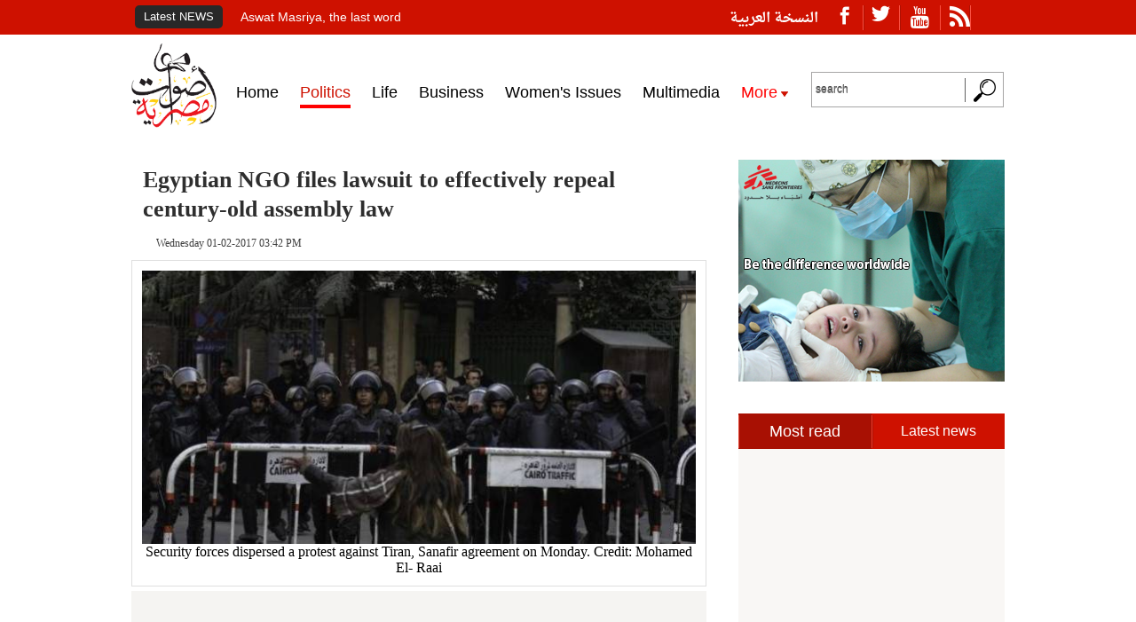

--- FILE ---
content_type: text/html; charset=UTF-8
request_url: http://en.aswatmasriya.com/news/details/18408
body_size: 8916
content:
<!DOCTYPE html>
<html>
    <head>
        <meta http-equiv="Content-Type" content="text/html; charset=UTF-8">
        <title>Aswat Masriya - Egyptian NGO files lawsuit to effectively repeal century-old assembly law</title>
        <link rel='shortcut icon' type='image/x-icon' href='http://en.aswatmasriya.com/assets/img/aswat-masreya.png' />
                    <meta name="description" content="The Cairo Institute for Human Rights Information (CIHRS) filed a lawsuit with the Administrative Court to halt the implementation of a century-old Assembly Law">
                            <meta name='keywords' content='Assembly law' />
                <meta property="og:url" content="http://en.aswatmasriya.com/news/details/18408" />
        <meta property="og:type" content="article" />
                    <meta property="og:image" content="http://admin.aswatmasriya.com/en/uploads/image_archive/647x471/1368075041483371888.jpg" />
                <meta property="og:description" content="The Cairo Institute for Human Rights Information (CIHRS) filed a lawsuit with the Administrative Court to halt the implementation of a century-old Assembly Law" />
                    <meta property="og:title" content="Egyptian NGO files lawsuit to effectively repeal century-old assembly law" />
            <meta name="twitter:title" content="Egyptian NGO files lawsuit to effectively repeal century-old assembly law">
                <meta name="viewport" content="width=device-width,initial-scale=0.3,maximum-scale=1.5" />
        <!--  twitter meta tag  -->
        <meta name="twitter:card" content="summary_large_image">
        <meta name="twitter:site" content="@AswatMasriya_En">
        <meta name="twitter:creator" content="@AswatMasriya_En">

        <meta name="twitter:description" content="The Cairo Institute for Human Rights Information (CIHRS) filed a lawsuit with the Administrative Court to halt the implementation of a century-old Assembly Law">
        <meta name="twitter:image" content="http://admin.aswatmasriya.com/en/uploads/image_archive/647x471/1368075041483371888.jpg">
        <!--  end twitter meta tag  -->
        <link rel="stylesheet" href="http://en.aswatmasriya.com/assets/css/responsive.css?swcv" type="text/css"/>
        <link href="http://en.aswatmasriya.com/assets/css/ticker-style.css" rel="stylesheet" type="text/css" />
        <link href="http://en.aswatmasriya.com/assets/css/swipebox.css?s2" rel="stylesheet" type="text/css" />
<!--        <script src="http://en.aswatmasriya.com/assets/js/jquery1.11.1.js"></script>-->
        <script src="http://en.aswatmasriya.com/assets/js/jquery-1-8.js"></script> <!-- old for map jquery -->
        <script src="http://en.aswatmasriya.com/assets/js/jquery.ticker.js" type="text/javascript"></script>
        <script src="http://en.aswatmasriya.com/assets/js/site.js" type="text/javascript"></script>
        <script type="text/javascript" src="http://en.aswatmasriya.com/assets/js/jquery.webticker.js"></script>
        <script type="text/javascript" src="http://en.aswatmasriya.com/assets/js/menu-active.js"></script>
        <!-- Go to www.addthis.com/dashboard to customize your tools -->
        <script type="text/javascript" src="//s7.addthis.com/js/300/addthis_widget.js#pubid=ra-50748c6a17da3b77"></script>
        <script defer src="http://en.aswatmasriya.com/assets/js/jquery.flexslider.js"></script>
        <script defer src="http://en.aswatmasriya.com/assets/js/jquery.swipebox.js"></script>
        <!-- Start Alexa Certify Javascript -->
        <script type="text/javascript">
            _atrk_opts = {atrk_acct: "X18Rm1aMp4Z3bm", domain: "aswatmasriya.com", dynamic: true};
            (function () {
                var as = document.createElement('script');
                as.type = 'text/javascript';
                as.async = true;
                as.src = "https://d31qbv1cthcecs.cloudfront.net/atrk.js";
                var s = document.getElementsByTagName('script')[0];
                s.parentNode.insertBefore(as, s);
            })();
        </script>
    <noscript><img src="https://d5nxst8fruw4z.cloudfront.net/atrk.gif?account=X18Rm1aMp4Z3bm" style="display:none" height="1" width="1" alt="" /></noscript>
    <!-- End Alexa Certify Javascript -->
    <script>
        (function (i, s, o, g, r, a, m) {
            i['GoogleAnalyticsObject'] = r;
            i[r] = i[r] || function () {
                (i[r].q = i[r].q || []).push(arguments)
            }, i[r].l = 1 * new Date();
            a = s.createElement(o),
                    m = s.getElementsByTagName(o)[0];
            a.async = 1;
            a.src = g;
            m.parentNode.insertBefore(a, m)
        })(window, document, 'script', '//www.google-analytics.com/analytics.js', 'ga');

        ga('create', 'UA-27027271-1', 'auto');
        ga('send', 'pageview');

    </script>
    <script type="text/javascript">
        $(function () {
            $("#webticker2").webTicker({travelocity: 0.08, direction: 1});
        });
    </script>
    <div id="fb-root"></div>
    <script>(function (d, s, id) {
            var js, fjs = d.getElementsByTagName(s)[0];
            if (d.getElementById(id))
                return;
            js = d.createElement(s);
            js.id = id;
            js.src = "//connect.facebook.net/en_US/sdk.js#xfbml=1&version=v2.6";
            fjs.parentNode.insertBefore(js, fjs);
        }(document, 'script', 'facebook-jssdk'));
    </script>
    <script>
        $(function () {

            var barSelector = ".subMenu",
                    offSetToTriggerFixed = 1,
                    offsettofix = $(barSelector).offset().top + offSetToTriggerFixed,
                    $fixedBar = $(barSelector).eq(0).clone();

            //Set cloned style and append to body:
            $fixedBar.css({display: 'none', position: 'fixed', top: 0, 'z-index': 1100, 'width': '100%'});
            $fixedBar.addClass('sticky_navigation');
            $('body').append($fixedBar);

//                //Set heights:
//                var viewPortHeight = $('body').height(),
//                        navHeight = $(barSelector).outerHeight(),
//                        $anyOtherSec = $('.section').not('.sTop');
//                $anyOtherSec.css({height: viewPortHeight - navHeight + 5});


            //Trigger when needed:
            $(window).scroll(function () {
                var fromTop = $(this).scrollTop();
                if (fromTop <= offsettofix)
                    $($fixedBar).hide();
                else
                    $($fixedBar).show();
            });
        });
    </script>
</head>
<body>
    <div class="wrapper">
        <header style="width: 100%;display: table;">
            <div class="on-f-head">
                <div id="shead-header1">
                    <div class="right-on-f-head">
                        <a href="http://www.aswatmasriya.com" class="language">النسخة العربية</a>
                        <a href="http://en.aswatmasriya.com/all_news"><p class="klmat-dala">Latest NEWS</p></a>
                        <div id="ticker-wrapper" class="no-js">
                            <ul id="js-news" class="js-hidden">
                                                                                                            <li class="news-item">
                                            <a href="http://en.aswatmasriya.com/news/details/18555">Aswat Masriya, the last word</a>
                                        </li>
                                                                            <li class="news-item">
                                            <a href="http://en.aswatmasriya.com/news/details/18554">Roundup of Egypt's press headlines on March 15, 2017‎</a>
                                        </li>
                                                                            <li class="news-item">
                                            <a href="http://en.aswatmasriya.com/news/details/18553">Roundup of Egypt's press headlines on March 14, 2017‎</a>
                                        </li>
                                                                            <li class="news-item">
                                            <a href="http://en.aswatmasriya.com/news/details/18552">Former Egyptian President Hosni Mubarak to be released: lawyer</a>
                                        </li>
                                                                            <li class="news-item">
                                            <a href="http://en.aswatmasriya.com/news/details/18551">Roundup of Egypt's press headlines on March 13, 2017</a>
                                        </li>
                                                                            <li class="news-item">
                                            <a href="http://en.aswatmasriya.com/news/details/18550">Egypt's capital set to grow by half a million in 2017</a>
                                        </li>
                                                                            <li class="news-item">
                                            <a href="http://en.aswatmasriya.com/news/details/18549">Egypt's wheat reserves to double with start of harvest -supply min</a>
                                        </li>
                                                                            <li class="news-item">
                                            <a href="http://en.aswatmasriya.com/news/details/18548">Roundup of Egypt's press headlines on March 12, 2017</a>
                                        </li>
                                                                                                </ul>
                        </div>
                    </div>
                    <div class="left-on-f-head">
                        <ul style="float: left;">
                            <li class='symbol'><a href="https://www.facebook.com/AswatMasriyaEn/?fref=ts" target="_blank" class="flaticon-facebook1 flaticon"></a></li>
                            <li class='symbol'><a href="https://twitter.com/AswatMasriya_En" target="_blank" class="flaticon3-socialnetwork189 flaticon"></a></li>
                            <li class='symbol'><a href="https://www.youtube.com/user/AswatMasriyaEn" target="_blank" class="flaticon4-youtube25 flaticon"></a></li>
                            <li class='symbol'><a href="http://en.aswatmasriya.com/home/rssfeeds" target="_blank" class="flaticon5-web-feed1 flaticon" style="padding-right: 0;"></a></li>
                        </ul>
                    </div>
                    <div class="clear"></div>
                </div>
            </div>
            <section class="shead-header">
                <div class="logo-an-search">
                    <div id="sticky_navigation">
                        <div class="subMenu">
                            <div class="inner">
                                <div class="demo_container">
                                    <div class="right-logo-area">
                                        <h1>
                                            <a href="http://en.aswatmasriya.com/"><img src="http://en.aswatmasriya.com/assets/img/logo.png" id="gujh-g" class="gujh-g1"/></a>
                                        </h1>
                                    </div>
                                    <div class="center-menu">
                                        <div id='cssmenu'>
                                            <ul>
                                                <li><a href="http://en.aswatmasriya.com/" class="sections-lia"><span>Home</span></a></li>
                                                                                                                                                            <li class="custom-section-li" id="sec_num_2">
                                                            <a href="http://en.aswatmasriya.com/section/2" class="sections-lia"><span>Politics</span></a>
                                                        </li>
                                                                                                            <li class="custom-section-li" id="sec_num_3">
                                                            <a href="http://en.aswatmasriya.com/section/3" class="sections-lia"><span>Life</span></a>
                                                        </li>
                                                                                                            <li class="custom-section-li" id="sec_num_5">
                                                            <a href="http://en.aswatmasriya.com/section/5" class="sections-lia"><span>Business</span></a>
                                                        </li>
                                                                                                            <li class="custom-section-li" id="sec_num_7">
                                                            <a href="http://en.aswatmasriya.com/section/7" class="sections-lia"><span>Women's Issues</span></a>
                                                        </li>
                                                                                                                                                    <li><a href="http://en.aswatmasriya.com/multimedia" class="sections-lia"><span>Multimedia</span></a></li>
                                                <li id="menu-more">
                                                    <a>
                                                        <span>
                                                            More
                                                            <ul id="sub-menu-more">
                                                                <li><a href="http://en.aswatmasriya.com/articles" class="sections-lia"><span>Opinion</span></a></li>
                                                                <li><a href="http://en.aswatmasriya.com/all_news" class="sections-lia"><span>Latest news</span></a></li>
                                                                <li><a href="http://en.aswatmasriya.com/hotfile" class="sections-lia"><span>Interactive files</span></a></li>
                                                                <div class="clear"></div>
                                                            </ul>
                                                        </span>
                                                    </a>
                                                </li>
                                            </ul>
                                        </div>
                                    </div>
                                    <div class="left-search">
                                        <form name="search_articles" action="" method="post" class="searchform" id="searchform">
                                            <input placeholder="search" maxlength="255" size="10" class="input-search" type="text" />
                                            <input name="submit" value="" class="icon-search" type="submit" />
                                        </form>
                                    </div>
                                    <div class="TOLeft"></div>
                                    <div class="TORight"></div>
                                </div>
                            </div>
                        </div>
                    </div>
                    <div id="AdContainer"></div>
                </div>
            </section>
        </header>
        <script>
            $(".searchform").submit(function (e) {
                e.preventDefault();
            });

            $(".icon-search").click(function () {
                if ($('.input-search').val() != '')
                {
                    window.location.href = "http://en.aswatmasriya.com/search/index/" + $('.input-search').val();
                }
            });
        </script>
        <script>
            $.post("https://graph.facebook.com", {id: "http://en.aswatmasriya.com/news/details/18408", scrape: true}, function (data) {
                console.log(data);
            });
        </script>
    </script>
<!--    <div class="up-main">
        <div class="HLB">
            <div class="bg-layer">

            </div>
        </div>
    </div>-->
<div class="middle-view">
    <div class="homepage-width">
        <div class="rightColumn">
            <!--  homeicon-->
            <div class="with-out-name">
                <a href="http://en.aswatmasriya.com/"><span class="home-icon"></span></a>
                <i class="left-arrow-yellow"></i>
                <a href="http://en.aswatmasriya.com/section/2"><p class="name-of-icon">Politics</p></a>
                <div class="clear"></div>
            </div>
            <!--  end-homeicon-->
                        <div class="new-for-jo">
                <h3 class="article_title">Egyptian NGO files lawsuit to effectively repeal century-old assembly law</h3>
                <div class="written-time">
                    <i class="atr_2-icon"></i>
                    <span class="atr_2">Wednesday 01-02-2017 03:42 PM</span>
                </div>
                <div class="clear"></div>
            </div>
                            <div class="content-img-news-let">
                    <ul id="box-container">
                        <li class="box">
                            <a href="http://admin.aswatmasriya.com/en/uploads/image_archive/original/1368075041483371888.jpg" class="swipebox" title="Egyptian NGO files lawsuit to effectively repeal century-old assembly law">
                                <span id="full-sc-btn"/></span>
                                <img src="http://admin.aswatmasriya.com/en/uploads/image_archive/622x307/1368075041483371888.jpg" class="article-img" alt="Egyptian NGO files lawsuit to effectively repeal century-old assembly law" title="Egyptian NGO files lawsuit to effectively repeal century-old assembly law">
                            </a>
                        </li>
                    </ul>
                    <p style='text-align: center'>Security forces dispersed a protest against Tiran, Sanafir agreement on Monday. Credit: Mohamed El- Raai</p>                </div>
                <script type="text/javascript">
                    $(document).ready(function () {
                        $('.swipebox').swipebox();

                    });
                </script>
                            <div class="social-plugin-area">
                <!-- Go to www.addthis.com/dashboard to customize your tools -->
                <div class="addthis_sharing_toolbox"></div>
            </div>
            <div class="wh-yel-new-text">
                <input type="hidden" id="item_sec_id" value="2" />
                <div class="written-area">
                    <span class="written">By </span>
                    <span class="written_by"> <a target="_blank" href="http://en.aswatmasriya.com/journalist/index/Aswat Masriya" >Aswat Masriya</a></span>
                </div>
                                <div class="clear"></div>
            </div>
            <div class="article-description p-description">
                <p>CAIRO, Feb 1 (Aswat Mariya) - The Cairo Institute for Human Rights Studies (CIHRS) filed a lawsuit with the Administrative Court to halt the implementation of&nbsp;a century-old Assembly Law that it found has been&nbsp;repealed 89 years ago by Egypt's parliament, according to its press statement on Tuesday.</p>
<p>CIHRS published its report "Toward the Emancipation of Egypt" detailing the historical, legal and political context within which the Assembly Law was issued.&nbsp;</p>
<p>Law 10/ 1914, known as the Assembly Law, dates back to 1914, imposed during the British colonial era. It continues to be used by the Egyptian courts along with the controversial protest law passed in Nov. 2013, leading to the imprisonment of thousands of "peaceful Egyptian demonstrators", CIHRS said.</p>
<p>The lawsuit filed by CIHRS seeks the "official promulgation" of the law that repealed the Assembly Law nearly a century ago, thereby effectively repudiating the Assembly law and obliging the courts not to implement it.</p>
<p>"It&rsquo;s time President Abdel Fattah el-Sisi takes the initiative to immediately renounce this historic and legal indignity by abolishing the British colonial administration law, originally designed to suppress Egyptian resistance to occupation," CIHRS Director Bahey eldin Hassan said.</p>
<p>According to Egypt&rsquo;s program manager at CIHRS Mohamed Zaree, post-colonial national governments relied on the Assembly Law "as a reference for supplementary repressive legislation and codified even the use of lethal force against peaceful demonstrators", in reference to the protest law and an interior ministry decree regarding the use of force by the police.</p>
<p>The NGO thus challenged the legitimacy of the Assembly Law before the court as Hassan emphasized that its continued "illegal implementation" hinders justice.</p>
<p>Legal researcher at CIHRS Mohamed al-Ansary stated that the Assembly Law "saves courts the trouble of finding a basis for criminal liability for every citizen, which is a core part of their work in realising justice."</p>
<p>"Crowding" is used as a charge to indict every citizen who participated in the assembly or called for it, resulting in mass sentences issued by courts "indiscriminately" against all demonstrators, according to al-Ansary.</p>
<p>Thousands have been detained and convicted on protest charges since the adoption of the protest law which came under heavy scrutiny from local and international rights groups.</p>
<p>Rights lawyers&nbsp;filed in September 2014 lawsuits appealing articles 8 and 10 of the protest law, and suggested several amendments to the law in its current format.</p>
<p>In December, the Supreme Constitutional Court (SCC) said that article 10 of the protest law was unconstitutional. The article tackles the authority of interior ministry in blocking protests. The court also decided to terminate the second part of the same article.</p>                            </div>
            <div class="tags-area">
                <span class="cic-ta"><i></i></span>
                <ul class="ul-tags-gt">
                                                                <li class="tags-li"><a href="http://en.aswatmasriya.com/search/news/assembly law" target="_blank">assembly law</a></li>
                                            <li class="tags-li"><a href="http://en.aswatmasriya.com/search/news/protest law" target="_blank">protest law</a></li>
                                            <li class="tags-li"><a href="http://en.aswatmasriya.com/search/news/protest" target="_blank">protest</a></li>
                                            <li class="tags-li"><a href="http://en.aswatmasriya.com/search/news/assembly" target="_blank">assembly</a></li>
                                            <li class="tags-li"><a href="http://en.aswatmasriya.com/search/news/CIHRS" target="_blank">CIHRS</a></li>
                                            <li class="tags-li"><a href="http://en.aswatmasriya.com/search/news/British colonial era" target="_blank">British colonial era</a></li>
                                            <li class="tags-li"><a href="http://en.aswatmasriya.com/search/news/Sisi" target="_blank">Sisi</a></li>
                                            <li class="tags-li"><a href="http://en.aswatmasriya.com/search/news/human rights" target="_blank">human rights</a></li>
                                            <li class="tags-li"><a href="http://en.aswatmasriya.com/search/news/justice" target="_blank">justice</a></li>
                                        <div class="clear"></div>
                </ul>
                <div class="clear"></div>
            </div>
                            <div class="related-news">
                    <div class="head-section-name">
                        <h3>Related Links</h3>
                    </div>
                                            <div class="one-related-topic">
                            <a target="_blank" href="http://en.aswatmasriya.com/news/details/18328"  class="bg-no">
                                <div class="div-img-related-topic">
                                                                            <img src="http://admin.aswatmasriya.com/en/uploads/image_archive/647x471/16146158371483371887.jpg"  alt="Parliament legislative committee passes new amendment on protest law" title="Parliament legislative committee passes new amendment on protest law" class="img-related-topic">
                                                                    </div>
                                <h1 class="related-topic_title1">Parliament legislative committee passes new amendment on protest law</h1>
                                <span class="related-topic_title2">CAIRO, Jan 17 (Aswat Masriya) - Parliament's legislative committee passed amendment on the protest law in its meeting on Tuesday.</span>
                            </a>
                        </div>
                                            <div class="one-related-topic">
                            <a target="_blank" href="http://en.aswatmasriya.com/news/details/17920"  class="bg-no">
                                <div class="div-img-related-topic">
                                                                            <img src="http://admin.aswatmasriya.com/en/uploads/image_archive/647x471/14780476891477654335.jpg"  alt="Sisi promises amendment of protest law, reviewing cases of detainees" title="Sisi promises amendment of protest law, reviewing cases of detainees" class="img-related-topic">
                                                                    </div>
                                <h1 class="related-topic_title1">Sisi promises amendment of protest law, reviewing cases of detainees</h1>
                                <span class="related-topic_title2">Egypt's president Abdel Fattah al-Sisi decided on Thursday to establish a committee to review the status of youth imprisoned without conviction and promised to</span>
                            </a>
                        </div>
                                            <div class="one-related-topic">
                            <a target="_blank" href="http://en.aswatmasriya.com/news/details/18386"  class="bg-no">
                                <div class="div-img-related-topic">
                                                                            <img src="http://admin.aswatmasriya.com/en/uploads/image_archive/647x471/6156058391485354023.jpg"  alt="Egyptian prosecution orders detention of nine for protesting on 6th anniversary of Jan 25" title="Egyptian prosecution orders detention of nine for protesting on 6th anniversary of Jan 25" class="img-related-topic">
                                                                    </div>
                                <h1 class="related-topic_title1">Egyptian prosecution orders detention of nine for protesting on 6th anniversary of Jan 25</h1>
                                <span class="related-topic_title2">Egyptian prosecution ordered on Friday the detention of nine protesters four days pending investigation against the backdrop of protesting on the sixth annivers</span>
                            </a>
                        </div>
                                            <div class="one-related-topic">
                            <a target="_blank" href="http://en.aswatmasriya.com/news/details/18308"  class="bg-no">
                                <div class="div-img-related-topic">
                                                                            <img src="http://admin.aswatmasriya.com/en/uploads/image_archive/647x471/9700805011484399406.jpg"  alt="Court sentences 19 to two years for illegally protesting on Nov 11" title="Court sentences 19 to two years for illegally protesting on Nov 11" class="img-related-topic">
                                                                    </div>
                                <h1 class="related-topic_title1">Court sentences 19 to two years for illegally protesting on Nov 11</h1>
                                <span class="related-topic_title2">A Cairo Court sentenced on Saturday 19 to two years for protesting without permission on Nov 11.</span>
                            </a>
                        </div>
                                            <div class="one-related-topic">
                            <a target="_blank" href="http://en.aswatmasriya.com/news/details/17836"  class="bg-no">
                                <div class="div-img-related-topic">
                                                                            <img src="http://admin.aswatmasriya.com/en/uploads/image_archive/647x471/19408462151463745733.jpg"  alt="Sisi says 'western perspective' on human rights not applicable to Egypt" title="Sisi says 'western perspective' on human rights not applicable to Egypt" class="img-related-topic">
                                                                    </div>
                                <h1 class="related-topic_title1">Sisi says 'western perspective' on human rights not applicable to Egypt</h1>
                                <span class="related-topic_title2">President Abdel Fattah al-Sisi told a number of U.S. Congress members that human rights and freedoms in Egypt shouldn't be viewed from a “western perspective”.</span>
                            </a>
                        </div>
                                    </div>
            
            <div class="fourth-sections">
                                    <div class="right-one-of-them">
                        <div class="head-section-name">
                            <a href="http://en.aswatmasriya.com/section/2">
                                <h3>Politics</h3>
                            </a>
                        </div>
                        <div>
                                                            <div class="from-all-one-section">
                                    <div class="from-all-one-section-img">
                                                                                    <img src="http://admin.aswatmasriya.com/en/uploads/image_archive/647x471/16974293301489583599.jpg"  alt="Roundup of Egypt's press headlines on March 15, 2017‎" title="Roundup of Egypt's press headlines on March 15, 2017‎" class="from-all-one-section-img">
                                                                            </div>
                                    <a href="http://en.aswatmasriya.com/news/details/18554"> <h3 class="from-all-one-section-title">Roundup of Egypt's press headlines on March 15, 2017‎</h3></a>
                                </div>
                                                            <div class="from-all-one-section">
                                    <div class="from-all-one-section-img">
                                                                                    <img src="http://admin.aswatmasriya.com/en/uploads/image_archive/647x471/7651768911489479269.jpg"  alt="Roundup of Egypt's press headlines on March 14, 2017‎" title="Roundup of Egypt's press headlines on March 14, 2017‎" class="from-all-one-section-img">
                                                                            </div>
                                    <a href="http://en.aswatmasriya.com/news/details/18553"> <h3 class="from-all-one-section-title">Roundup of Egypt's press headlines on March 14, 2017‎</h3></a>
                                </div>
                                                    </div>
                    </div>
                                    <div class="right-one-of-them">
                        <div class="head-section-name">
                            <a href="http://en.aswatmasriya.com/section/2">
                                <h3>Life</h3>
                            </a>
                        </div>
                        <div>
                                                            <div class="from-all-one-section">
                                    <div class="from-all-one-section-img">
                                                                                    <img src="http://admin.aswatmasriya.com/en/uploads/image_archive/647x471/8548834581489613919.jpg"  alt="Aswat Masriya, the last word" title="Aswat Masriya, the last word" class="from-all-one-section-img">
                                                                            </div>
                                    <a href="http://en.aswatmasriya.com/news/details/18555"> <h3 class="from-all-one-section-title">Aswat Masriya, the last word</h3></a>
                                </div>
                                                            <div class="from-all-one-section">
                                    <div class="from-all-one-section-img">
                                                                                    <img src="http://admin.aswatmasriya.com/en/uploads/image_archive/647x471/17015222931489318033.jpg"  alt="Egypt's capital set to grow by half a million in 2017" title="Egypt's capital set to grow by half a million in 2017" class="from-all-one-section-img">
                                                                            </div>
                                    <a href="http://en.aswatmasriya.com/news/details/18550"> <h3 class="from-all-one-section-title">Egypt's capital set to grow by half a million in 2017</h3></a>
                                </div>
                                                    </div>
                    </div>
                                    <div class="right-one-of-them">
                        <div class="head-section-name">
                            <a href="http://en.aswatmasriya.com/section/3">
                                <h3>Business</h3>
                            </a>
                        </div>
                        <div>
                                                            <div class="from-all-one-section">
                                    <div class="from-all-one-section-img">
                                                                                    <img src="http://admin.aswatmasriya.com/en/uploads/image_archive/647x471/11767707971472382657.jpg"  alt="Egypt's wheat reserves to double with start of harvest -supply min" title="Egypt's wheat reserves to double with start of harvest -supply min" class="from-all-one-section-img">
                                                                            </div>
                                    <a href="http://en.aswatmasriya.com/news/details/18549"> <h3 class="from-all-one-section-title">Egypt's wheat reserves to double with start of harvest -supply min</h3></a>
                                </div>
                                                            <div class="from-all-one-section">
                                    <div class="from-all-one-section-img">
                                                                                    <img src="http://admin.aswatmasriya.com/en/uploads/image_archive/647x471/17187658821473415371.jpg"  alt="Egypt reforms must focus on investment: World Bank" title="Egypt reforms must focus on investment: World Bank" class="from-all-one-section-img">
                                                                            </div>
                                    <a href="http://en.aswatmasriya.com/news/details/18542"> <h3 class="from-all-one-section-title">Egypt reforms must focus on investment: World Bank</h3></a>
                                </div>
                                                    </div>
                    </div>
                                    <div class="right-one-of-them">
                        <div class="head-section-name">
                            <a href="http://en.aswatmasriya.com/section/5">
                                <h3>Women's Issues</h3>
                            </a>
                        </div>
                        <div>
                                                            <div class="from-all-one-section">
                                    <div class="from-all-one-section-img">
                                                                                    <img src="http://admin.aswatmasriya.com/en/uploads/image_archive/647x471/5367849481488740075.jpg"  alt="Artist breathes life into still paintings using human canvases" title="Artist breathes life into still paintings using human canvases" class="from-all-one-section-img">
                                                                            </div>
                                    <a href="http://en.aswatmasriya.com/news/details/18532"> <h3 class="from-all-one-section-title">Artist breathes life into still paintings using human canvases</h3></a>
                                </div>
                                                            <div class="from-all-one-section">
                                    <div class="from-all-one-section-img">
                                                                                    <img src="http://admin.aswatmasriya.com/en/uploads/image_archive/647x471/6314183251486635436.jpg"  alt="Egypt’s Al-Azhar entirely rejects proposal to end verbal divorce" title="Egypt’s Al-Azhar entirely rejects proposal to end verbal divorce" class="from-all-one-section-img">
                                                                            </div>
                                    <a href="http://en.aswatmasriya.com/news/details/18443"> <h3 class="from-all-one-section-title">Egypt’s Al-Azhar entirely rejects proposal to end verbal divorce</h3></a>
                                </div>
                                                    </div>
                    </div>
                            </div>
            <div>
                <div class="head-section-name">
                    <h3>facebook comments </h3>
                </div>
                <div fb-xfbml-state="rendered" class="fb-comments fb_iframe_widget" data-href="http://en.aswatmasriya.com/news/details/18408" data-width="100%" data-numposts="5"></div>
            </div>
        </div>
        <!-- end-articles-section -->

        <div class="leftColumn">
    <div class="left-content">
<!--        <div class="Cartoons">
            <script async src="//pagead2.googlesyndication.com/pagead/js/adsbygoogle.js"></script>
            <ins class="adsbygoogle"
                 style="display:block"
                 data-ad-client="ca-pub-3125771499169304"
                 data-ad-slot="2747342076"
                 data-ad-format="auto"></ins>
            <script>
                (adsbygoogle = window.adsbygoogle || []).push({});
            </script>
        </div>-->
        <a href="http://msf-egypt.org/en">
            <div class="banner-300x250">
                <img src="http://admin.aswatmasriya.com/en/uploads/banners/banner1_1475741508.jpg" alt="MSF" title="MSF" height="250" width="300" />
            </div>
        </a>
        <div class="most-top-mar4">
            <div class="clhead-mostread">
                <div id="most-of">
                    <ul id="tabs-last-section">
                        <li><a href="#" title="tab6">Most read</a></li>
                        <li><a href="#" title="tab5">Latest news</a></li>
                    </ul>
                    <div id="tab6" class="tabs-content">
                        <div class="most-read-section">
                                                        <div class="clear"></div>
                        </div>
                    </div>
                    <div id="tab5" class="tabs-content">
                        <div class="most-read-section">
                                                                                                                                <div class="one-most-read">
                                        <a href="http://en.aswatmasriya.com/news/details/18555">
                                            <div class="h_list">
                                                <h3>Aswat Masriya, the last word</h3>
                                            </div>
                                        </a>
                                    </div>
                                                                    <div class="one-most-read">
                                        <a href="http://en.aswatmasriya.com/news/details/18554">
                                            <div class="h_list">
                                                <h3>Roundup of Egypt's press headlines on March 15, 2017‎</h3>
                                            </div>
                                        </a>
                                    </div>
                                                                    <div class="one-most-read">
                                        <a href="http://en.aswatmasriya.com/news/details/18553">
                                            <div class="h_list">
                                                <h3>Roundup of Egypt's press headlines on March 14, 2017‎</h3>
                                            </div>
                                        </a>
                                    </div>
                                                                    <div class="one-most-read">
                                        <a href="http://en.aswatmasriya.com/news/details/18552">
                                            <div class="h_list">
                                                <h3>Former Egyptian President Hosni Mubarak to be released: lawyer</h3>
                                            </div>
                                        </a>
                                    </div>
                                                                                        <div class="clear"></div>
                        </div>
                    </div>
                </div>
            </div>
            <div class="clear"></div>
        </div>
        <!-- <div class="Cartoons">
            <script async src="//pagead2.googlesyndication.com/pagead/js/adsbygoogle.js"></script>
            <ins class="adsbygoogle"
                 style="display:block"
                 data-ad-client="ca-pub-3125771499169304"
                 data-ad-slot="2747342076"
                 data-ad-format="auto"></ins>
            <script>
                (adsbygoogle = window.adsbygoogle || []).push({});
            </script>
        </div> -->
       <a href="http://msf-egypt.org/en">
            <div class="Cartoons">
                <img src="http://admin.aswatmasriya.com/en/uploads/banners/banner2_1475741380.jpg" alt="MSF" title="MSF" height="250" width="300" />
            </div>
        </a>
        <!--        <div class="Cartoons">
                    <img src="http://en.aswatmasriya.com/assets/img/ad.jpg" alt="" title="" height="250" width="300">
                </div>-->
        <div class="fb-page" data-href="https://www.facebook.com/AswatMasriyaEn" data-tabs="timeline" data-width="300" data-height="290" data-small-header="false" data-adapt-container-width="false" data-hide-cover="false" data-show-facepile="false">
            <div class="fb-xfbml-parse-ignore"><blockquote cite="https://www.facebook.com/AswatMasriyaEn"><a href="https://www.facebook.com/AswatMasriyaEn">Aswat Masriya English</a></blockquote></div></div>
    </div>
</div>

        <div class="clear"></div>
    </div>
</div>

<script>
    $(document).ready(function () {
        $.ajax({
            type: "POST",
            url: "http://en.aswatmasriya.com/news/process_hit",
            data: {token: "ajax_request", id: 18408}
        });

        $(".article-description p").addClass("p-description");
        $(".article-description p strong").addClass("p-descriptionstrong");

        var sec_id = $("#item_sec_id").val();
        $(".custom-section-li").each(function () {
            var current_sec_id = $(this).attr("id");
            var current_sec_num = current_sec_id.replace("sec_num_", "");
            if (current_sec_num == sec_id)
            {
                $(this).addClass('li-active-menu');
            }
        });
    });
</script>
<!-- <div class="up-main" style="padding-bottom: 20px;clear: both;">
    <div class="HLB">
        <div class="bg-layer">
            <script async src="//pagead2.googlesyndication.com/pagead/js/adsbygoogle.js"></script>
            <ins class="adsbygoogle"
                 style="display:block"
                 data-ad-client="ca-pub-3125771499169304"
                 data-ad-slot="2747342076"
                 data-ad-format="auto"></ins>
            <script>
                (adsbygoogle = window.adsbygoogle || []).push({});
            </script>
        </div>
    </div>
</div> -->
<footer>
    <div class="b-foo-ter-1">
        <ul class="nav_lvl1">
            <li class="nav_lvl1-li"><a href="http://en.aswatmasriya.com/"><span>Home</span></a></li>
                                                <li class="nav_lvl1-li"><a href="http://en.aswatmasriya.com/section/2"><span>Politics</span></a></li>
                                    <li class="nav_lvl1-li"><a href="http://en.aswatmasriya.com/section/3"><span>Life</span></a></li>
                                    <li class="nav_lvl1-li"><a href="http://en.aswatmasriya.com/section/5"><span>Business</span></a></li>
                                    <li class="nav_lvl1-li"><a href="http://en.aswatmasriya.com/section/7"><span>Women's Issues</span></a></li>
                                        <li class="nav_lvl1-li"><a href="http://en.aswatmasriya.com/multimedia"><span>Multimedia</span></a></li>
        </ul>
    </div>
    <div class="b-foo-ter-2">
        <div class="footer-div2">
            <div class="links">
                <a href="http://en.aswatmasriya.com/about">About Us</a>
                <a href="http://en.aswatmasriya.com/contact">Contact Us</a>
            </div>
            <div class="us-footer">
                © All rights reserved 2016 to aswatmasriya
            </div>
            <div class="whalesys">
                Designed and Developed by Whalesys
            </div>
        </div>
    </div>
</footer>
</div>
<!-- This site is converting visitors into subscribers and customers with OptinMonster -http://optinmonster.com -->
<script>var om57fe539a00607, om57fe539a00607_poll = function () {
        var r = 0;
        return function (n, l) {
            clearInterval(r), r = setInterval(n, l)
        }
    }();
    !function (e, t, n) {
        if (e.getElementById(n)) {
            om57fe539a00607_poll(function () {
                if (window['om_loaded']) {
                    if (!om57fe539a00607) {
                        om57fe539a00607 = new OptinMonsterApp();
                        return om57fe539a00607.init({"s": "22598.57fe539a00607", "staging": 0, "dev": 0, "beta": 0});
                    }
                }
            }, 25);
            return;
        }
        var d = false, o = e.createElement(t);
        o.id = n, o.src = "//a.optnmnstr.com/app/js/api.min.js", o.async = true, o.onload = o.onreadystatechange = function () {
            if (!d) {
                if (!this.readyState || this.readyState === "loaded" || this.readyState === "complete") {
                    try {
                        d = om_loaded = true;
                        om57fe539a00607 = new OptinMonsterApp();
                        om57fe539a00607.init({"s": "22598.57fe539a00607", "staging": 0, "dev": 0, "beta": 0});
                        o.onload = o.onreadystatechange = null;
                    } catch (t) {
                    }
                }
            }
        };
        (document.getElementsByTagName("head")[0] || document.documentElement).appendChild(o)
    }(document, "script", "omapi-script");
</script>
<!-- / OptinMonster -->

<script>
    // last-section
    $(".tabs-content").hide();
    $("#tabs-last-section li:first").attr("id", "current");
    $(".tabs-content:first").fadeIn();
    $('#tabs-last-section a').click(function (e) {
        e.preventDefault();
        $(".tabs-content").hide();
        $("#tabs-last-section li").attr("id", "");
        $(this).parent().attr("id", "current");
        $('#' + $(this).attr('title')).show();
    });
    //end tabs li
</script>
</body>
</html>


--- FILE ---
content_type: text/css
request_url: http://en.aswatmasriya.com/assets/css/ticker-style.css
body_size: 722
content:
/* Ticker Styling */
#ticker-wrapper.has-js {}
#ticker {
    width: 500px;
    height: 23px;
    display: block;
    position: relative;
    overflow: hidden;
    background-color: #CE1100;
}
#ticker-title {
    padding-top: 9px;
    color: #990000;
    font-weight: bold;
    text-transform: uppercase;
}
#ticker-content {
    position: absolute;
    color: #fff;
    font-family: "font_rg";
    font-size: 14px;
    line-height: 27px;
    height: 20px;
}
#ticker-content a {    text-decoration: none;	color: #fff;font-family: arial;font-size: 14px;}
#ticker-swipe {padding-top: 9px;position: absolute;top: 0px;background-color: #CE1100;display: block;width: 800px;height: 23px; }
#ticker-swipe span {margin-left: 1px;background-color: #CE1100;border-bottom: 1px solid #fff;height: 12px;width: 7px;display: block;}
#ticker-controls {padding: 8px 0px 0px 0px;list-style-type: none;float: left;}
#ticker-controls li {padding: 0px;margin-left: 5px;float: left;cursor: pointer;height: 16px;width: 16px;display: block;}
#ticker-controls li#play-pause {background-image: url('../images/controls.png');background-position: 32px 16px;}
#ticker-controls li#play-pause.over {background-position: 32px 32px;}
#ticker-controls li#play-pause.down {background-position: 32px 0px;}
#ticker-controls li#play-pause.paused {background-image: url('../images/controls.png');	background-position: 48px 16px;}
#ticker-controls li#play-pause.paused.over {background-position: 48px 32px;}
#ticker-controls li#play-pause.paused.down {background-position: 48px 0px;}
#ticker-controls li#prev {background-image: url('../images/controls.png');background-position: 0px 16px;		}
#ticker-controls li#prev.over {background-position: 0px 32px;		}
#ticker-controls li#prev.down {background-position: 0px 0px;		}
#ticker-controls li#next {background-image: url('../images/controls.png');	background-position: 16px 16px;	}
#ticker-controls li#next.over {background-position: 16px 32px;	}
#ticker-controls li#next.down {	background-position: 16px 0px;}
.js-hidden {display: none;}
#no-js-news {padding: 10px 0px 0px 45px; color: #F8F0DB;}
.left #ticker-swipe {left: 80px;}
.left #ticker-controls, .left #ticker-content, .left #ticker-title, .left #ticker {float: left;}
.left #ticker-controls {padding-left: 6px;}
.right #ticker-swipe {right: 80px;}
.right #ticker-controls, .right #ticker-content, .right #ticker-title, .right #ticker {float: left;}
.right #ticker-controls {padding-right: 6px;}

--- FILE ---
content_type: application/javascript; charset=utf-8
request_url: http://en.aswatmasriya.com/assets/js/jquery.swipebox.js
body_size: 6327
content:
/*! Swipebox v1.4.4 | Constantin Saguin csag.co | MIT License | github.com/brutaldesign/swipebox */

;
(function (window, document, $, undefined) {

    $.swipebox = function (elem, options) {

        // Default options
        var ui,
                defaults = {
                    useCSS: true,
                    useSVG: true,
                    initialIndexOnArray: 0,
                    removeBarsOnMobile: true,
                    hideCloseButtonOnMobile: false,
                    hideBarsDelay: 3000,
                    videoMaxWidth: 1140,
                    vimeoColor: 'cccccc',
                    beforeOpen: null,
                    afterOpen: null,
                    afterClose: null,
                    afterMedia: null,
                    nextSlide: null,
                    prevSlide: null,
                    loopAtEnd: false,
                    autoplayVideos: false,
                    queryStringData: {},
                    toggleClassOnLoad: ''
                },
        plugin = this,
                elements = [], // slides array [ { href:'...', title:'...' }, ...],
                $elem,
                selector = elem.selector,
                isMobile = navigator.userAgent.match(/(iPad)|(iPhone)|(iPod)|(Android)|(PlayBook)|(BB10)|(BlackBerry)|(Opera Mini)|(IEMobile)|(webOS)|(MeeGo)/i),
                isTouch = isMobile !== null || document.createTouch !== undefined || ('ontouchstart' in window) || ('onmsgesturechange' in window) || navigator.msMaxTouchPoints,
                supportSVG = !!document.createElementNS && !!document.createElementNS('http://www.w3.org/2000/svg', 'svg').createSVGRect,
                winWidth = window.innerWidth ? window.innerWidth : $(window).width(),
                winHeight = window.innerHeight ? window.innerHeight : $(window).height(),
                currentX = 0,
                /* jshint multistr: true */
                html = '<div id="swipebox-overlay">\
					<div id="swipebox-container">\
						<div id="swipebox-slider"></div>\
						<div id="swipebox-top-bar">\
							<div id="swipebox-title"></div>\
						</div>\
						<div id="swipebox-bottom-bar">\
							<div id="swipebox-arrows">\
								<a id="swipebox-prev"></a>\
								<a id="swipebox-next"></a>\
							</div>\
						</div>\
						<a id="swipebox-close"></a>\
						<a id="swipebox-info"></a>\
					</div>\
			</div>';

        plugin.settings = {};

        $.swipebox.close = function () {
            ui.closeSlide();
        };

        $.swipebox.extend = function () {
            return ui;
        };

        plugin.init = function () {

            plugin.settings = $.extend({}, defaults, options);

            if ($.isArray(elem)) {

                elements = elem;
                ui.target = $(window);
                ui.init(plugin.settings.initialIndexOnArray);

            } else {

                $(document).on('click', selector, function (event) {

                    // console.log( isTouch );

                    if (event.target.parentNode.className === 'slide current') {

                        return false;
                    }

                    if (!$.isArray(elem)) {
                        ui.destroy();
                        $elem = $(selector);
                        ui.actions();
                    }

                    elements = [];
                    var index, relType, relVal;

                    // Allow for HTML5 compliant attribute before legacy use of rel
                    if (!relVal) {
                        relType = 'data-rel';
                        relVal = $(this).attr(relType);
                    }

                    if (!relVal) {
                        relType = 'rel';
                        relVal = $(this).attr(relType);
                    }

                    if (relVal && relVal !== '' && relVal !== 'nofollow') {
                        $elem = $(selector).filter('[' + relType + '="' + relVal + '"]');
                    } else {
                        $elem = $(selector);
                    }

                    $elem.each(function () {

                        var title = null,
                                href = null;

                        if ($(this).attr('title')) {
                            title = $(this).attr('title');
                        }


                        if ($(this).attr('href')) {
                            href = $(this).attr('href');
                        }

                        elements.push({
                            href: href,
                            title: title
                        });
                    });

                    index = $elem.index($(this));
                    event.preventDefault();
                    event.stopPropagation();
                    ui.target = $(event.target);
                    ui.init(index);
                });
            }
        };

        ui = {
            /**
             * Initiate Swipebox
             */
            init: function (index) {
                if (plugin.settings.beforeOpen) {
                    plugin.settings.beforeOpen();
                }
                this.target.trigger('swipebox-start');
                $.swipebox.isOpen = true;
                this.build();
                this.openSlide(index);
                this.openMedia(index);
                this.preloadMedia(index + 1);
                this.preloadMedia(index - 1);
                if (plugin.settings.afterOpen) {
                    plugin.settings.afterOpen(index);
                }
            },
            /**
             * Built HTML containers and fire main functions
             */
            build: function () {
                var $this = this, bg;

                $('body').append(html);

                if (supportSVG && plugin.settings.useSVG === true) {
                    bg = $('#swipebox-close').css('background-image');
                    bg = bg.replace('png', 'svg');
                    $('#swipebox-prev, #swipebox-next').css({
                        'background-image': bg
                    });
                }

                if (isMobile && plugin.settings.removeBarsOnMobile) {
                    $('#swipebox-bottom-bar, #swipebox-top-bar').remove();
                }

                $.each(elements, function () {
                    $('#swipebox-slider').append('<div class="slide"></div>');
                });

                $this.setDim();
                $this.actions();

                if (isTouch) {
                    $this.gesture();
                }

                // Devices can have both touch and keyboard input so always allow key events
                $this.keyboard();

                $this.animBars();
                $this.resize();

            },
            /**
             * Set dimensions depending on windows width and height
             */
            setDim: function () {

                var width, height, sliderCss = {};

                // Reset dimensions on mobile orientation change
                if ('onorientationchange' in window) {

                    window.addEventListener('orientationchange', function () {
                        if (window.orientation === 0) {
                            width = winWidth;
                            height = winHeight;
                        } else if (window.orientation === 90 || window.orientation === -90) {
                            width = winHeight;
                            height = winWidth;
                        }
                    }, false);


                } else {

                    width = window.innerWidth ? window.innerWidth : $(window).width();
                    height = window.innerHeight ? window.innerHeight : $(window).height();
                }

                sliderCss = {
                    width: width,
                    height: height
                };

                $('#swipebox-overlay').css(sliderCss);

            },
            /**
             * Reset dimensions on window resize envent
             */
            resize: function () {
                var $this = this;

                $(window).resize(function () {
                    $this.setDim();
                }).resize();
            },
            /**
             * Check if device supports CSS transitions
             */
            supportTransition: function () {

                var prefixes = 'transition WebkitTransition MozTransition OTransition msTransition KhtmlTransition'.split(' '),
                        i;

                for (i = 0; i < prefixes.length; i++) {
                    if (document.createElement('div').style[ prefixes[i] ] !== undefined) {
                        return prefixes[i];
                    }
                }
                return false;
            },
            /**
             * Check if CSS transitions are allowed (options + devicesupport)
             */
            doCssTrans: function () {
                if (plugin.settings.useCSS && this.supportTransition()) {
                    return true;
                }
            },
            /**
             * Touch navigation
             */
            gesture: function () {

                var $this = this,
                        index,
                        hDistance,
                        vDistance,
                        hDistanceLast,
                        vDistanceLast,
                        hDistancePercent,
                        vSwipe = false,
                        hSwipe = false,
                        hSwipMinDistance = 10,
                        vSwipMinDistance = 50,
                        startCoords = {},
                        endCoords = {},
                        bars = $('#swipebox-top-bar, #swipebox-bottom-bar'),
                        slider = $('#swipebox-slider');

                bars.addClass('visible-bars');
                $this.setTimeout();

                $('body').bind('touchstart', function (event) {

                    $(this).addClass('touching');
                    index = $('#swipebox-slider .slide').index($('#swipebox-slider .slide.current'));
                    endCoords = event.originalEvent.targetTouches[0];
                    startCoords.pageX = event.originalEvent.targetTouches[0].pageX;
                    startCoords.pageY = event.originalEvent.targetTouches[0].pageY;

                    $('#swipebox-slider').css({
                        '-webkit-transform': 'translate3d(' + currentX + '%, 0, 0)',
                        'transform': 'translate3d(' + currentX + '%, 0, 0)'
                    });

                    $('.touching').bind('touchmove', function (event) {
                        event.preventDefault();
                        event.stopPropagation();
                        endCoords = event.originalEvent.targetTouches[0];

                        if (!hSwipe) {
                            vDistanceLast = vDistance;
                            vDistance = endCoords.pageY - startCoords.pageY;
                            if (Math.abs(vDistance) >= vSwipMinDistance || vSwipe) {
                                var opacity = 0.75 - Math.abs(vDistance) / slider.height();

                                slider.css({'top': vDistance + 'px'});
                                slider.css({'opacity': opacity});

                                vSwipe = true;
                            }
                        }

                        hDistanceLast = hDistance;
                        hDistance = endCoords.pageX - startCoords.pageX;
                        hDistancePercent = hDistance * 100 / winWidth;

                        if (!hSwipe && !vSwipe && Math.abs(hDistance) >= hSwipMinDistance) {
                            $('#swipebox-slider').css({
                                '-webkit-transition': '',
                                'transition': ''
                            });
                            hSwipe = true;
                        }

                        if (hSwipe) {

                            // swipe left
                            if (0 < hDistance) {

                                // first slide
                                if (0 === index) {
                                    // console.log( 'first' );
                                    $('#swipebox-overlay').addClass('leftSpringTouch');
                                } else {
                                    // Follow gesture
                                    $('#swipebox-overlay').removeClass('leftSpringTouch').removeClass('rightSpringTouch');
                                    $('#swipebox-slider').css({
                                        '-webkit-transform': 'translate3d(' + (currentX + hDistancePercent) + '%, 0, 0)',
                                        'transform': 'translate3d(' + (currentX + hDistancePercent) + '%, 0, 0)'
                                    });
                                }

                                // swipe rught
                            } else if (0 > hDistance) {

                                // last Slide
                                if (elements.length === index + 1) {
                                    // console.log( 'last' );
                                    $('#swipebox-overlay').addClass('rightSpringTouch');
                                } else {
                                    $('#swipebox-overlay').removeClass('leftSpringTouch').removeClass('rightSpringTouch');
                                    $('#swipebox-slider').css({
                                        '-webkit-transform': 'translate3d(' + (currentX + hDistancePercent) + '%, 0, 0)',
                                        'transform': 'translate3d(' + (currentX + hDistancePercent) + '%, 0, 0)'
                                    });
                                }

                            }
                        }
                    });

                    return false;

                }).bind('touchend', function (event) {
                    event.preventDefault();
                    event.stopPropagation();

                    $('#swipebox-slider').css({
                        '-webkit-transition': '-webkit-transform 0.4s ease',
                        'transition': 'transform 0.4s ease'
                    });

                    vDistance = endCoords.pageY - startCoords.pageY;
                    hDistance = endCoords.pageX - startCoords.pageX;
                    hDistancePercent = hDistance * 100 / winWidth;

                    // Swipe to bottom to close
                    if (vSwipe) {
                        vSwipe = false;
                        if (Math.abs(vDistance) >= 2 * vSwipMinDistance && Math.abs(vDistance) > Math.abs(vDistanceLast)) {
                            var vOffset = vDistance > 0 ? slider.height() : -slider.height();
                            slider.animate({top: vOffset + 'px', 'opacity': 0},
                            300,
                                    function () {
                                        $this.closeSlide();
                                    });
                        } else {
                            slider.animate({top: 0, 'opacity': 1}, 300);
                        }

                    } else if (hSwipe) {

                        hSwipe = false;

                        // swipeLeft
                        if (hDistance >= hSwipMinDistance && hDistance >= hDistanceLast) {

                            $this.getPrev();

                            // swipeRight
                        } else if (hDistance <= -hSwipMinDistance && hDistance <= hDistanceLast) {

                            $this.getNext();
                        }

                    } else { // Top and bottom bars have been removed on touchable devices
                        // tap
                        if (!bars.hasClass('visible-bars')) {
                            $this.showBars();
                            $this.setTimeout();
                        } else {
                            $this.clearTimeout();
                            $this.hideBars();
                        }
                    }

                    $('#swipebox-slider').css({
                        '-webkit-transform': 'translate3d(' + currentX + '%, 0, 0)',
                        'transform': 'translate3d(' + currentX + '%, 0, 0)'
                    });

                    $('#swipebox-overlay').removeClass('leftSpringTouch').removeClass('rightSpringTouch');
                    $('.touching').off('touchmove').removeClass('touching');

                });
            },
            /**
             * Set timer to hide the action bars
             */
            setTimeout: function () {
                if (plugin.settings.hideBarsDelay > 0) {
                    var $this = this;
                    $this.clearTimeout();
                    $this.timeout = window.setTimeout(function () {
                        $this.hideBars();
                    },
                            plugin.settings.hideBarsDelay
                            );
                }
            },
            /**
             * Clear timer
             */
            clearTimeout: function () {
                window.clearTimeout(this.timeout);
                this.timeout = null;
            },
            /**
             * Show navigation and title bars
             */
            showBars: function () {
                var bars = $('#swipebox-top-bar, #swipebox-bottom-bar');
                if (this.doCssTrans()) {
                    bars.addClass('visible-bars');
                } else {
                    $('#swipebox-top-bar').animate({top: 0}, 500);
                    $('#swipebox-bottom-bar').animate({bottom: 0}, 500);
                    setTimeout(function () {
                        bars.addClass('visible-bars');
                    }, 1000);
                }
            },
            /**
             * Hide navigation and title bars
             */
            hideBars: function () {
                var bars = $('#swipebox-top-bar, #swipebox-bottom-bar');
                if (this.doCssTrans()) {
                    bars.removeClass('visible-bars');
                } else {
                    $('#swipebox-top-bar').animate({top: '-50px'}, 500);
                    $('#swipebox-bottom-bar').animate({bottom: '-50px'}, 500);
                    setTimeout(function () {
                        bars.removeClass('visible-bars');
                    }, 1000);
                }
            },
            /**
             * Animate navigation and top bars
             */
            animBars: function () {
                var $this = this,
                        bars = $('#swipebox-top-bar, #swipebox-bottom-bar');

                bars.addClass('visible-bars');
                $this.setTimeout();

                $('#swipebox-info').click(function () {
                    if (!bars.hasClass('visible-bars')) {
                        $this.showBars();
                        $this.setTimeout();
                    }
                });

                $('#swipebox-bottom-bar').hover(function () {
                    $this.showBars();
                    bars.addClass('visible-bars');
                    $this.clearTimeout();

                }, function () {
                    if (plugin.settings.hideBarsDelay > 0) {
                        bars.removeClass('visible-bars');
                        $this.setTimeout();
                    }

                });
            },
            /**
             * Keyboard navigation
             */
            keyboard: function () {
                var $this = this;
                $(window).bind('keyup', function (event) {
                    event.preventDefault();
                    event.stopPropagation();

                    if (event.keyCode === 37) {

                        $this.getPrev();

                    } else if (event.keyCode === 39) {

                        $this.getNext();

                    } else if (event.keyCode === 27) {

                        $this.closeSlide();
                    }
                });
            },
            /**
             * Navigation events : go to next slide, go to prevous slide and close
             */
            actions: function () {
                var $this = this,
                        action = 'touchend click'; // Just detect for both event types to allow for multi-input

                if (elements.length < 2) {

                    $('#swipebox-bottom-bar').hide();

                    if (undefined === elements[ 1 ]) {
                        $('#swipebox-top-bar').hide();
                    }

                } else {
                    $('#swipebox-prev').bind(action, function (event) {
                        event.preventDefault();
                        event.stopPropagation();
                        $this.getPrev();
                        $this.setTimeout();
                    });

                    $('#swipebox-next').bind(action, function (event) {
                        event.preventDefault();
                        event.stopPropagation();
                        $this.getNext();
                        $this.setTimeout();
                    });
                }

                $('#swipebox-close').bind(action, function () {
                    $this.closeSlide();
                });
            },
            /**
             * Set current slide
             */
            setSlide: function (index, isFirst) {

                isFirst = isFirst || false;

                var slider = $('#swipebox-slider');

                currentX = -index * 100;

                if (this.doCssTrans()) {
                    slider.css({
                        '-webkit-transform': 'translate3d(' + (-index * 100) + '%, 0, 0)',
                        'transform': 'translate3d(' + (-index * 100) + '%, 0, 0)'
                    });
                } else {
                    slider.animate({left: (-index * 100) + '%'});
                }

                $('#swipebox-slider .slide').removeClass('current');
                $('#swipebox-slider .slide').eq(index).addClass('current');
                this.setTitle(index);

                if (isFirst) {
                    slider.fadeIn();
                }

                $('#swipebox-prev, #swipebox-next').removeClass('disabled');

                if (index === 0) {
                    $('#swipebox-prev').addClass('disabled');
                } else if (index === elements.length - 1 && plugin.settings.loopAtEnd !== true) {
                    $('#swipebox-next').addClass('disabled');
                }
            },
            /**
             * Open slide
             */
            openSlide: function (index) {
                $('html').addClass('swipebox-html');
                if (isTouch) {
                    $('html').addClass('swipebox-touch');

                    if (plugin.settings.hideCloseButtonOnMobile) {
                        $('html').addClass('swipebox-no-close-button');
                    }
                } else {
                    $('html').addClass('swipebox-no-touch');
                }
                $(window).trigger('resize'); // fix scroll bar visibility on desktop
                this.setSlide(index, true);
            },
            /**
             * Set a time out if the media is a video
             */
            preloadMedia: function (index) {
                var $this = this,
                        src = null;

                if (elements[ index ] !== undefined) {
                    src = elements[ index ].href;
                }

                if (!$this.isVideo(src)) {
                    setTimeout(function () {
                        $this.openMedia(index);
                    }, 1000);
                } else {
                    $this.openMedia(index);
                }
            },
            /**
             * Open
             */
            openMedia: function (index) {
                var $this = this,
                        src,
                        slide;

                if (elements[ index ] !== undefined) {
                    src = elements[ index ].href;
                }

                if (index < 0 || index >= elements.length) {
                    return false;
                }

                slide = $('#swipebox-slider .slide').eq(index);

                if (!$this.isVideo(src)) {
                    slide.addClass('slide-loading');
                    $this.loadMedia(src, function () {
                        slide.removeClass('slide-loading');
                        slide.html(this);

                        if (plugin.settings.afterMedia) {
                            plugin.settings.afterMedia(index);
                        }
                    });
                } else {
                    slide.html($this.getVideo(src));

                    if (plugin.settings.afterMedia) {
                        plugin.settings.afterMedia(index);
                    }
                }

            },
            /**
             * Set link title attribute as caption
             */
            setTitle: function (index) {
                var title = null;

                $('#swipebox-title').empty();

                if (elements[ index ] !== undefined) {
                    title = elements[ index ].title;
                }

                if (title) {
                    $('#swipebox-top-bar').show();
                    $('#swipebox-title').append(title);
                } else {
                    $('#swipebox-top-bar').hide();
                }
            },
            /**
             * Check if the URL is a video
             */
            isVideo: function (src) {

                if (src) {
                    if (src.match(/(youtube\.com|youtube-nocookie\.com)\/watch\?v=([a-zA-Z0-9\-_]+)/) || src.match(/vimeo\.com\/([0-9]*)/) || src.match(/youtu\.be\/([a-zA-Z0-9\-_]+)/)) {
                        return true;
                    }

                    if (src.toLowerCase().indexOf('swipeboxvideo=1') >= 0) {

                        return true;
                    }
                }

            },
            /**
             * Parse URI querystring and:
             * - overrides value provided via dictionary
             * - rebuild it again returning a string
             */
            parseUri: function (uri, customData) {
                var a = document.createElement('a'),
                        qs = {};

                // Decode the URI
                a.href = decodeURIComponent(uri);

                // QueryString to Object
                if (a.search) {
                    qs = JSON.parse('{"' + a.search.toLowerCase().replace('?', '').replace(/&/g, '","').replace(/=/g, '":"') + '"}');
                }

                // Extend with custom data
                if ($.isPlainObject(customData)) {
                    qs = $.extend(qs, customData, plugin.settings.queryStringData); // The dev has always the final word
                }

                // Return querystring as a string
                return $
                        .map(qs, function (val, key) {
                            if (val && val > '') {
                                return encodeURIComponent(key) + '=' + encodeURIComponent(val);
                            }
                        })
                        .join('&');
            },
            /**
             * Get video iframe code from URL
             */
            getVideo: function (url) {
                var iframe = '',
                        youtubeUrl = url.match(/((?:www\.)?youtube\.com|(?:www\.)?youtube-nocookie\.com)\/watch\?v=([a-zA-Z0-9\-_]+)/),
                        youtubeShortUrl = url.match(/(?:www\.)?youtu\.be\/([a-zA-Z0-9\-_]+)/),
                        vimeoUrl = url.match(/(?:www\.)?vimeo\.com\/([0-9]*)/),
                        qs = '';
                if (youtubeUrl || youtubeShortUrl) {
                    if (youtubeShortUrl) {
                        youtubeUrl = youtubeShortUrl;
                    }
                    qs = ui.parseUri(url, {
                        'autoplay': (plugin.settings.autoplayVideos ? '1' : '0'),
                        'v': ''
                    });
                    iframe = '<iframe width="560" height="315" src="//' + youtubeUrl[1] + '/embed/' + youtubeUrl[2] + '?' + qs + '" frameborder="0" allowfullscreen></iframe>';

                } else if (vimeoUrl) {
                    qs = ui.parseUri(url, {
                        'autoplay': (plugin.settings.autoplayVideos ? '1' : '0'),
                        'byline': '0',
                        'portrait': '0',
                        'color': plugin.settings.vimeoColor
                    });
                    iframe = '<iframe width="560" height="315"  src="//player.vimeo.com/video/' + vimeoUrl[1] + '?' + qs + '" frameborder="0" webkitAllowFullScreen mozallowfullscreen allowFullScreen></iframe>';

                } else {
                    iframe = '<iframe width="560" height="315" src="' + url + '" frameborder="0" allowfullscreen></iframe>';
                }

                return '<div class="swipebox-video-container" style="max-width:' + plugin.settings.videoMaxWidth + 'px"><div class="swipebox-video">' + iframe + '</div></div>';
            },
            /**
             * Load image
             */
            loadMedia: function (src, callback) {
                // Inline content
                if (src.trim().indexOf('#') === 0) {
                    callback.call(
                            $('<div>', {
                                'class': 'swipebox-inline-container'
                            })
                            .append(
                                    $(src)
                                    .clone()
                                    .toggleClass(plugin.settings.toggleClassOnLoad)
                                    )
                            );
                }
                // Everything else
                else {
                    if (!this.isVideo(src)) {
                        var img = $('<img>').on('load', function () {
                            callback.call(img);
                        });

                        img.attr('src', src);
                    }
                }
            },
            /**
             * Get next slide
             */
            getNext: function () {
                var $this = this,
                        src,
                        index = $('#swipebox-slider .slide').index($('#swipebox-slider .slide.current'));
                if (index + 1 < elements.length) {

                    src = $('#swipebox-slider .slide').eq(index).contents().find('iframe').attr('src');
                    $('#swipebox-slider .slide').eq(index).contents().find('iframe').attr('src', src);
                    index++;
                    $this.setSlide(index);
                    $this.preloadMedia(index + 1);
                    if (plugin.settings.nextSlide) {
                        plugin.settings.nextSlide(index);
                    }
                } else {

                    if (plugin.settings.loopAtEnd === true) {
                        src = $('#swipebox-slider .slide').eq(index).contents().find('iframe').attr('src');
                        $('#swipebox-slider .slide').eq(index).contents().find('iframe').attr('src', src);
                        index = 0;
                        $this.preloadMedia(index);
                        $this.setSlide(index);
                        $this.preloadMedia(index + 1);
                        if (plugin.settings.nextSlide) {
                            plugin.settings.nextSlide(index);
                        }
                    } else {
                        $('#swipebox-overlay').addClass('rightSpring');
                        setTimeout(function () {
                            $('#swipebox-overlay').removeClass('rightSpring');
                        }, 500);
                    }
                }
            },
            /**
             * Get previous slide
             */
            getPrev: function () {
                var index = $('#swipebox-slider .slide').index($('#swipebox-slider .slide.current')),
                        src;
                if (index > 0) {
                    src = $('#swipebox-slider .slide').eq(index).contents().find('iframe').attr('src');
                    $('#swipebox-slider .slide').eq(index).contents().find('iframe').attr('src', src);
                    index--;
                    this.setSlide(index);
                    this.preloadMedia(index - 1);
                    if (plugin.settings.prevSlide) {
                        plugin.settings.prevSlide(index);
                    }
                } else {
                    $('#swipebox-overlay').addClass('leftSpring');
                    setTimeout(function () {
                        $('#swipebox-overlay').removeClass('leftSpring');
                    }, 500);
                }
            },
            /* jshint unused:false */
            nextSlide: function (index) {
                // Callback for next slide
            },
            prevSlide: function (index) {
                // Callback for prev slide
            },
            /**
             * Close
             */
            closeSlide: function () {
                $('html').removeClass('swipebox-html');
                $('html').removeClass('swipebox-touch');
                $(window).trigger('resize');
                this.destroy();
            },
            /**
             * Destroy the whole thing
             */
            destroy: function () {
                $(window).unbind('keyup');
                $('body').unbind('touchstart');
                $('body').unbind('touchmove');
                $('body').unbind('touchend');
                $('#swipebox-slider').unbind();
                $('#swipebox-overlay').remove();

                if (!$.isArray(elem)) {
                    elem.removeData('_swipebox');
                }

                if (this.target) {
                    this.target.trigger('swipebox-destroy');
                }

                $.swipebox.isOpen = false;

                if (plugin.settings.afterClose) {
                    plugin.settings.afterClose();
                }
            }
        };

        plugin.init();
    };

    $.fn.swipebox = function (options) {

        if (!$.data(this, '_swipebox')) {
            var swipebox = new $.swipebox(this, options);
            this.data('_swipebox', swipebox);
        }
        return this.data('_swipebox');

    };

}(window, document, jQuery));


--- FILE ---
content_type: text/plain
request_url: https://www.google-analytics.com/j/collect?v=1&_v=j102&a=1588945764&t=pageview&_s=1&dl=http%3A%2F%2Fen.aswatmasriya.com%2Fnews%2Fdetails%2F18408&ul=en-us%40posix&dt=Aswat%20Masriya%20-%20Egyptian%20NGO%20files%20lawsuit%20to%20effectively%20repeal%20century-old%20assembly%20law&sr=1280x720&vp=1280x720&_u=IEBAAEABAAAAACAAI~&jid=1291656960&gjid=618599021&cid=2047561345.1769003925&tid=UA-27027271-1&_gid=385172898.1769003925&_r=1&_slc=1&z=761122566
body_size: -286
content:
2,cG-0BKHXJCSP5